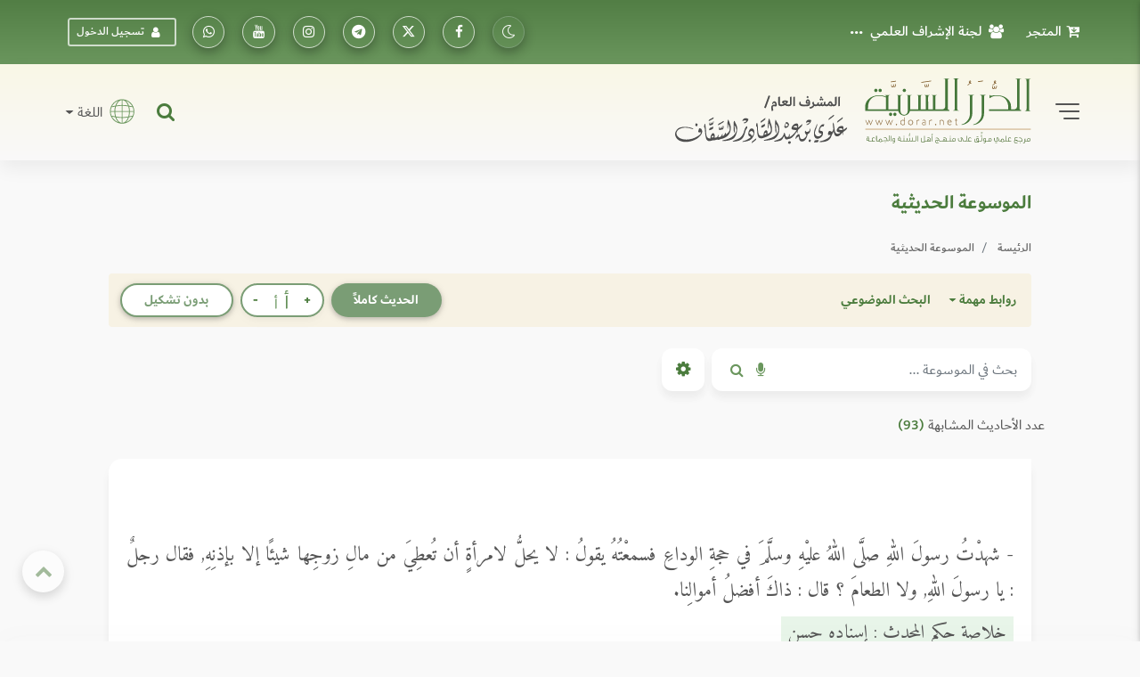

--- FILE ---
content_type: text/javascript
request_url: https://dorar.net/js/speech.js?v=1.84
body_size: -584
content:
var transcription;
var form;

window.SpeechRecognition = window.SpeechRecognition ||
        window.webkitSpeechRecognition ||
        null;
if (window.SpeechRecognition === null) {
    //document.getElementById('ws-unsupported').classList.add('hidden');
    document.getElementById('button-play-ws').setAttribute('disabled', 'disabled');
} else {
    var recognizer = new window.SpeechRecognition();

    // Recogniser doesn't stop listening even if the user pauses
    recognizer.continuous = true;
    recognizer.lang = 'ar';
    // Start recognising
    recognizer.onresult = function (event) {
        transcription.textContent = '';
        for (var i = event.resultIndex; i < event.results.length; i++) {
            if (event.results[i].isFinal) {
                transcription.value = event.results[i][0].transcript;
                form.submit();
            } else {
                transcription.textContent += event.results[i][0].transcript;
            }
        }
    };

    document.getElementById('button-play-ws').addEventListener('click', function () {
        try {
            transcription = document.getElementById('qq');
            form = document.getElementById("site-search");
            recognizer.start();
        } catch (ex) {
            //log.innerHTML = 'Recognition error: ' + ex.message + '<br />' + log.innerHTML;
        }
    });

    /*
    document.getElementById('button-play-ws-gsearch').addEventListener('click', function () {
        try {
            transcription = document.getElementById('gsrch-term');
            form = document.getElementById("gsearch");
            recognizer.start();
        } catch (ex) {
            //log.innerHTML = 'Recognition error: ' + ex.message + '<br />' + log.innerHTML;
        }
    });
    */

    if (null !== document.getElementById('button-play-ws-inner'))
    {
        document.getElementById('button-play-ws-inner').addEventListener('click', function () {
            try {
                transcription = document.getElementById('skeys');
                form = document.getElementById("inner-search");
                recognizer.start();
            } catch (ex) {
                //log.innerHTML = 'Recognition error: ' + ex.message + '<br />' + log.innerHTML;
            }
        });
    }
}